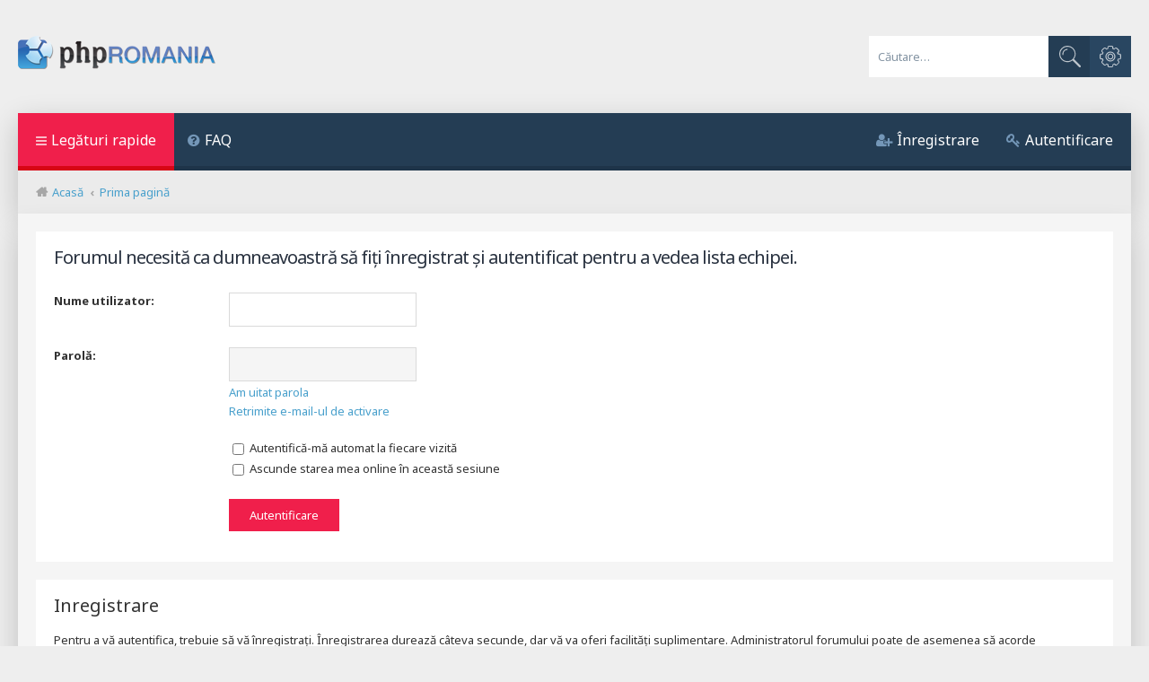

--- FILE ---
content_type: text/html; charset=UTF-8
request_url: http://www.phpromania.net/forum/memberlist.php?mode=team&sid=bc164af5900dd4e217a5196f138896f2
body_size: 5038
content:
<!DOCTYPE html>
<html dir="ltr" lang="ro">
<head>
<meta charset="utf-8" />
<meta name="viewport" content="width=device-width, initial-scale=1" />

<title>Forum PHP Romania - Discutii despre PHP, MySQL, Javascript, AJAX, etc - Autentificare</title>

<link rel="bookmark" href="http://www.phpromania.net/images/favicon.ico">
<link rel="shortcut icon" href="http://www.phpromania.net/images/favicon.ico">

	<link rel="alternate" type="application/atom+xml" title="Flux - Forum PHP Romania - Discutii despre PHP, MySQL, Javascript, AJAX, etc" href="http://www.phpromania.net/forum/feed.php">			<link rel="alternate" type="application/atom+xml" title="Flux - Subiecte noi" href="http://www.phpromania.net/forum/feed.php?mode=topics">			

<!--
	phpBB style name: Quarto v2.0.0
	Based on style:   prosilver (this is the default phpBB3 style)
	Original author:  Tom Beddard ( http://www.subBlue.com/ )
	Modified by:      PixelGoose Studio ( http://pixelgoose.com/ )
-->

<link href="./styles/quarto_asphalt_light/theme/stylesheet.css?assets_version=19" rel="stylesheet">
<link href="./styles/quarto_asphalt_light/theme/ro/stylesheet.css?assets_version=19" rel="stylesheet">
<link href="./styles/quarto_asphalt_light/theme/responsive.css?assets_version=19" rel="stylesheet" media="all and (max-width: 700px), all and (max-device-width: 700px)">



<!--[if lte IE 9]>
	<link href="./styles/quarto_asphalt_light/theme/tweaks.css?assets_version=19" rel="stylesheet">
<![endif]-->

		
<link href="./ext/crizzo/maxwidthswitch/styles/quarto_asphalt_light/theme/maxwidthswitch.css?assets_version=19" rel="stylesheet" type="text/css" media="screen" />
<link href="./ext/tierra/topicsolved/styles/quarto_asphalt_light/theme/buttons.css?assets_version=19" rel="stylesheet" type="text/css" media="screen" />



<!-- Google Webfonts -->
<link href='//fonts.googleapis.com/css?family=Noto+Sans:400,400italic,700,700italic&subset=latin' rel='stylesheet' type='text/css'>

</head>
<body id="phpbb" class="nojs notouch section-memberlist ltr ">


<div id="wrap">
	<a id="top" class="anchor" accesskey="t"></a>
	<div id="page-header">
		<div class="headerbar" role="banner">
			<div class="inner">

			<div id="site-description">
				<a id="logo" class="logo" href="http://www.phpromania.net" title="Acasă"><span class="imageset site_logo"></span></a>
				<!-- <h1>Forum PHP Romania - Discutii despre PHP, MySQL, Javascript, AJAX, etc</h1>
				<p>Comunitatea PHP Romania</p>-->
				<p class="skiplink"><a href="#start_here">Treci peste conţinut</a></p>
				
				<!--<div style="margin-left:20px;"><script type="text/javascript" src="//profitshare.ro/j/ILgj"></script></div>	-->
			</div>	
			<div id="site-banner">
				<div style="margin-left:20px;"><script type="text/javascript" src="//profitshare.ro/j/dILj"></script></div>
			</div>

									<div id="search-box" class="search-box search-header" role="search">
				<form action="./search.php?sid=9024f0f59232cb98d82ac6e603bf0a1f" method="get" id="search">
				<fieldset>
					<input name="keywords" id="keywords" type="search" maxlength="128" title="Căutare după cuvinte cheie" class="inputbox search tiny" size="20" value="" placeholder="Căutare…" />
					<button class="button icon-button search-icon" type="submit" title="Căutare">Căutare</button>
					<a href="./search.php?sid=9024f0f59232cb98d82ac6e603bf0a1f" class="button icon-button search-adv-icon" title="Căutare avansată">Căutare avansată</a>
					<input type="hidden" name="sid" value="9024f0f59232cb98d82ac6e603bf0a1f" />

				</fieldset>
				</form>
			</div>
			
			</div>
		</div>
				<div class="navbar" role="navigation">
	<div class="inner">

	<ul id="nav-main" class="linklist bulletin" role="menubar">

		<li id="quick-links" class="small-icon responsive-menu dropdown-container" data-skip-responsive="true">
			<a href="#" class="responsive-menu-link dropdown-trigger">Legături rapide</a>
			<div class="dropdown hidden">
				<div class="pointer"><div class="pointer-inner"></div></div>
				<ul class="dropdown-contents" role="menu">
					
											<li class="separator"></li>
																								<li class="small-icon icon-search-unanswered"><a href="./search.php?search_id=unanswered&amp;sid=9024f0f59232cb98d82ac6e603bf0a1f" role="menuitem">Vezi mesaje fără răspuns</a></li>
						<li class="small-icon icon-search-active"><a href="./search.php?search_id=active_topics&amp;sid=9024f0f59232cb98d82ac6e603bf0a1f" role="menuitem">Vezi subiecte active</a></li>
						<li class="separator"></li>
						<li class="small-icon icon-search"><a href="./search.php?sid=9024f0f59232cb98d82ac6e603bf0a1f" role="menuitem">Căutare</a></li>
					
											<li class="separator"></li>
												<li class="small-icon icon-team"><a href="./memberlist.php?mode=team&amp;sid=9024f0f59232cb98d82ac6e603bf0a1f" role="menuitem">Echipa</a></li>										<li class="separator"></li>

									</ul>
			</div>
		</li>
		
				<li class="small-icon icon-faq" data-skip-responsive="true"><a href="./faq.php?sid=9024f0f59232cb98d82ac6e603bf0a1f" rel="help" title="Întrebări puse frecvent" role="menuitem">FAQ</a></li>
						
			<li class="small-icon icon-logout rightside"  data-skip-responsive="true"><a href="#login-box" title="Autentificare" accesskey="x" role="menuitem" class="login-window">Autentificare</a></li>
					<li class="small-icon icon-register rightside" data-skip-responsive="true"><a href="./ucp.php?mode=register&amp;sid=9024f0f59232cb98d82ac6e603bf0a1f" role="menuitem">Înregistrare</a></li>
						</ul>

	<ul id="nav-breadcrumbs" class="linklist navlinks" role="menubar">
						<li class="small-icon icon-home breadcrumbs">
			<span class="crumb"><a href="http://www.phpromania.net" itemtype="http://data-vocabulary.org/Breadcrumb" itemscope="" data-navbar-reference="home">Acasă</a></span>						<span class="crumb"><a href="./index.php?sid=9024f0f59232cb98d82ac6e603bf0a1f" accesskey="h" itemtype="http://data-vocabulary.org/Breadcrumb" itemscope="" data-navbar-reference="index">Prima pagină</a></span>
								</li>
		
					<li class="rightside responsive-search" style="display: none;"><a href="./search.php?sid=9024f0f59232cb98d82ac6e603bf0a1f" title="Vezi opţiuni căutare avansată" role="menuitem">Căutare</a></li>
			</ul>

	</div>
</div>

	</div>

	
	<a id="start_here" class="anchor"></a>
	<div id="page-body" role="main">
		
		
<form action="./ucp.php?mode=login&amp;sid=9024f0f59232cb98d82ac6e603bf0a1f" method="post" id="login" data-focus="username">
<div class="panel">
	<div class="inner">

	<div class="content">
		<h2 class="login-title">Forumul necesită ca dumneavoastră să fiţi înregistrat şi autentificat pentru a vedea lista echipei.</h2>

		<fieldset class="fields1">
				<dl>
			<dt><label for="username">Nume utilizator:</label></dt>
			<dd><input type="text" tabindex="1" name="username" id="username" size="25" value="" class="inputbox autowidth" /></dd>
		</dl>
		<dl>
			<dt><label for="password">Parolă:</label></dt>
			<dd><input type="password" tabindex="2" id="password" name="password" size="25" class="inputbox autowidth" autocomplete="off" /></dd>
							<dd><a href="./ucp.php?mode=sendpassword&amp;sid=9024f0f59232cb98d82ac6e603bf0a1f">Am uitat parola</a></dd>				<dd><a href="./ucp.php?mode=resend_act&amp;sid=9024f0f59232cb98d82ac6e603bf0a1f">Retrimite e-mail-ul de activare</a></dd>					</dl>
						<dl>
			<dd><label for="autologin"><input type="checkbox" name="autologin" id="autologin" tabindex="4" /> Autentifică-mă automat la fiecare vizită</label></dd>			<dd><label for="viewonline"><input type="checkbox" name="viewonline" id="viewonline" tabindex="5" /> Ascunde starea mea online în această sesiune</label></dd>
		</dl>
		
		<input type="hidden" name="redirect" value="./memberlist.php?mode=team&amp;sid=9024f0f59232cb98d82ac6e603bf0a1f" />

		<dl>
			<dt>&nbsp;</dt>
			<dd><input type="hidden" name="sid" value="9024f0f59232cb98d82ac6e603bf0a1f" />
<input type="submit" name="login" tabindex="6" value="Autentificare" class="button1" /></dd>
		</dl>
		</fieldset>
	</div>

		</div>
</div>


	<div class="panel">
		<div class="inner">

		<div class="content">
			<h3>Înregistrare</h3>
			<p>Pentru a vă autentifica, trebuie să vă înregistraţi. Înregistrarea durează câteva secunde, dar vă va oferi facilităţi suplimentare. Administratorul forumului poate de asemenea să acorde permisiuni suplimentare utilizatorilor înregistraţi. Înainte de a vă autentifica, asiguraţi-vă că sunteţi familiarizat cu termenii noştri de folosire şi politicile asociate. Vă rugăm să vă asiguraţi că aţi citit regulile forumului înainte să navigaţi pe acesta.</p>
			<p><strong><a href="./ucp.php?mode=terms&amp;sid=9024f0f59232cb98d82ac6e603bf0a1f">Termeni de utilizare</a> | <a href="./ucp.php?mode=privacy&amp;sid=9024f0f59232cb98d82ac6e603bf0a1f">Politica de confidenţialitate</a></strong></p>
			<hr class="dashed" />
			<p><a href="./ucp.php?mode=register&amp;sid=9024f0f59232cb98d82ac6e603bf0a1f" class="button2">Înregistrare</a></p>
		</div>

		</div>
	</div>

</form>

			</div>


<div id="breadcrumb-footer" class="navbar">
	<ul class="linklist">
				<li class="rightside">Ora este UTC+02:00 Europe/Bucharest</li>
						<li class="small-icon icon-home breadcrumbs">
		<span class="crumb"><a href="http://www.phpromania.net" data-navbar-reference="home">Acasă</a></span>				<span class="crumb"><a href="./index.php?sid=9024f0f59232cb98d82ac6e603bf0a1f" data-navbar-reference="index">Prima pagină</a></span>
				</li>
			</ul>
</div>

<div id="page-footer" role="contentinfo">

	<!-- Prefooter blocks go below -->

	<div class="copyright">

		<!-- Social links go below -->
		
		<a href="http://www.dear.ro" title="Haine online" target="_blank">Haine online</a>
		| <a href="http://www.clausweb.ro" title="Gazduire" target="_blank">Gazduire Claus Web</a>
		| <a href="http://www.Inregistrare-Domenii-RO.com" title="Inregistrare Domenii" target="_blank">Inregistrare Domenii</a>
		<br/>
				<!--Furnizat de <a href="https://www.phpbb.com/">phpBB</a>&reg; Forum Software &copy; phpBB Limited-->
		<br />Translation/Traducere: <a href="http://www.phpbb.ro/">phpBB România</a>				
			</div>

	<div id="darkenwrapper" data-ajax-error-title="Eroare AJAX" data-ajax-error-text="Ceva a funcționat eronat la procesarea cererii dvs." data-ajax-error-text-abort="Cerere abandonată." data-ajax-error-text-timeout="Cerera a expirat, încercați din nou." data-ajax-error-text-parsererror="Ceva a funcționat prost și serverul a returnat o valoare invalidă.">
		<div id="darken">&nbsp;</div>
	</div>

	<div id="phpbb_alert" class="phpbb_alert" data-l-err="Eroare!" data-l-timeout-processing-req="Cererea a expirat.">
		<a href="#" class="alert_close"></a>
		<h3 class="alert_title">&nbsp;</h3><p class="alert_text"></p>
	</div>
	<div id="phpbb_confirm" class="phpbb_alert">
		<a href="#" class="alert_close"></a>
		<div class="alert_text"></div>
	</div>
</div>
<div id="page-footer-links">
	<ul class="linklist bulletin" role="menubar">
							<li class="small-icon icon-delete-cookies"><a href="./ucp.php?mode=delete_cookies&amp;sid=9024f0f59232cb98d82ac6e603bf0a1f" data-ajax="true" data-refresh="true" role="menuitem">Şterge toate cookie-urile forumului</a></li>
									<li class="small-icon icon-team" data-last-responsive="true"><a href="./memberlist.php?mode=team&amp;sid=9024f0f59232cb98d82ac6e603bf0a1f" role="menuitem">Echipa</a></li>				<li class="small-icon icon-contact" data-last-responsive="true"><a href="./memberlist.php?mode=contactadmin&amp;sid=9024f0f59232cb98d82ac6e603bf0a1f" role="menuitem">Contactează-ne</a></li>	</ul>
</div>

</div>

<div class="cron-block">
	<a id="bottom" class="anchor" accesskey="z"></a>
	<img src="./cron.php?cron_type=cron.task.core.tidy_search&amp;sid=9024f0f59232cb98d82ac6e603bf0a1f" width="1" height="1" alt="cron" /></div>

<script type="text/javascript" src="./assets/javascript/jquery.min.js?assets_version=19"></script>
<script type="text/javascript" src="./assets/javascript/core.js?assets_version=19"></script>



<script type="text/javascript">
var elonw_title = 'Opens in new window';
(function($) {
	source=removeSubdomain(location.hostname);
	$('a[href^="http://"], a[href^="https://"], a[href^="ftp://"]').filter(function(){return this.hostname&&removeSubdomain(this.hostname)!==source}).attr("onclick","window.open(this.href);return false;").attr("rel", "nofollow").attr("title", elonw_title).addClass("elonw");
})(jQuery);
function removeSubdomain(a,b){return a.split(".").slice(-(b||2)).join(".")};
</script>

<script type="text/javascript" src="./styles/quarto_asphalt_light/template/forum_fn.js?assets_version=19"></script>

<script type="text/javascript" src="./styles/quarto_asphalt_light/template/ajax.js?assets_version=19"></script>

<script type="text/javascript" src="./styles/quarto_asphalt_light/template/quarto_login_popup.js?assets_version=19"></script>




			<div id="login-box" class="login-popup">
			    <a href="#" class="close"></a>
				<form method="post" action="./ucp.php?mode=login&amp;sid=9024f0f59232cb98d82ac6e603bf0a1f" class="quick-login">
					<fieldset>
						<div class="navbar_username_outer">
							<label for="username">Nume utilizator:</label>&nbsp;<br /><input type="text" name="username" id="navbar_username" size="10" class="inputbox" title="Nume utilizator" />
						</div>

						<div class="navbar_password_outer">
							<label for="password">Parolă:</label>&nbsp;<br /><input type="password" name="password" id="navbar_password" size="10" class="inputbox" title="Parolă" />
						</div>




						<div class="login-buttons">
							<input type="submit" name="login" value="Autentificare" class="button2" />
							<input type="hidden" name="redirect" value="./memberlist.php?mode=team&amp;sid=9024f0f59232cb98d82ac6e603bf0a1f" />

															<label id="autologin_label" for="autologin"><input type="checkbox" name="autologin" id="autologin" />&nbsp;Autentifică-mă automat la fiecare vizită</label>
													</div>
					</fieldset>
				</form>
					<div class="login-footer">			        
													<a class="register-link" href="./ucp.php?mode=register&amp;sid=9024f0f59232cb98d82ac6e603bf0a1f">Înregistrare</a>
																			<a class="restore-password rightside" href="./ucp.php?mode=sendpassword&amp;sid=9024f0f59232cb98d82ac6e603bf0a1f">Am uitat parola</a>
									        </div>

			</div>
			<div id="mask"></div>
<script type="text/javascript">

  var _gaq = _gaq || [];
  _gaq.push(['_setAccount', 'UA-201348-1']);
  _gaq.push(['_trackPageview']);

  (function() {
    var ga = document.createElement('script');
    ga.src = ('https:' == document.location.protocol ? 'https://ssl' : 
        'http://www') + '.google-analytics.com/ga.js';
    ga.setAttribute('async', 'true');
    document.documentElement.firstChild.appendChild(ga);
  })();

</script>

</body>
</html>


--- FILE ---
content_type: text/css
request_url: http://www.phpromania.net/forum/styles/quarto_asphalt_light/theme/stylesheet.css?assets_version=19
body_size: 301
content:
/*  phpBB3 Style Sheet
    --------------------------------------------------------------
	Style name:			Quarto for phpBB 3.1 by PixelGoose Studio
	Based on style:		prosilver (the default phpBB 3.1.x style)
	Original author:	Tom Beddard ( http://www.subblue.com/ )
	Modified by:		PixelGoose ( https://pixelgoose.com/ )
    --------------------------------------------------------------
*/

@import url("common.css");
@import url("links.css");
@import url("content.css");
@import url("buttons.css");
@import url("cp.css");
@import url("forms.css");
@import url("colours.css");
@import url("imageset.css");
@import url("quarto.css");
@import url("font-awesome.min.css");
@import url("fontello.css");
@import url("quarto-icons.css");


--- FILE ---
content_type: text/css
request_url: http://www.phpromania.net/forum/ext/crizzo/maxwidthswitch/styles/quarto_asphalt_light/theme/maxwidthswitch.css?assets_version=19
body_size: 169
content:
#wrap {
	max-width: none !important;
	margin: 0 20px;
}

@media only screen and (max-width: 700px), only screen and (max-device-width: 700px) {
#wrap {
	margin: 0; 
}
}


--- FILE ---
content_type: text/css
request_url: http://www.phpromania.net/forum/styles/quarto_asphalt_light/theme/forms.css
body_size: 2202
content:
/* Form Styles
---------------------------------------- */

/* General form styles
----------------------------------------*/
fieldset {
	border-width: 0;
	font-family: 'Noto Sans', sans-serif;
	font-size: 1em;
}

input {
	font-weight: normal;
	vertical-align: baseline;
	padding: 0 3px;
	font-size: 1em;
	font-family: 'Noto Sans', sans-serif;
}

select {
	font-family: 'Noto Sans', sans-serif;
	font-weight: normal;
	cursor: pointer;
	vertical-align: middle;
	border: 1px solid transparent;
	padding: 5px;
	font-size: 1em;
}

select:focus {
	outline-style: none;
}

option {
	padding-right: 1em;
}

select optgroup option {
	padding-right: 1em;
	font-family: 'Noto Sans', sans-serif;
}

textarea {
	font-family: 'Noto Sans', sans-serif;
	width: 60%;
	padding: 2px;
	font-size: 1em;
	line-height: 1.4em;
}

label {
	cursor: default;
	padding-right: 5px;
}

label input {
	vertical-align: middle;
}

label img {
	vertical-align: middle;
}

/* Definition list layout for forms
---------------------------------------- */
fieldset dl {
	padding: 10px 0;
}

fieldset dt {
	float: left;
	width: 40%;
	text-align: left;
	display: block;
}

fieldset dd {
	margin-left: 41%;
	vertical-align: top;
	margin-bottom: 3px;
}

/* Specific layout 1 */
fieldset.fields1 dt {
	width: 15em;
	border-right-width: 0;
	padding-right: 10px;
	box-sizing: border-box;
}

fieldset.fields1 dd {
	margin-left: 15em;
	border-left-width: 0;
}

fieldset.fields1 div {
	margin-bottom: 3px;
}

/* Set it back to 0px for the reCaptcha divs: PHPBB3-9587 */
fieldset.fields1 #recaptcha_widget_div div, fieldset.fields1 .live-search div {
	margin-bottom: 0;
}

/* Specific layout 2 */
fieldset.fields2 dt {
	width: 15em;
	border-right-width: 0;
}

fieldset.fields2 dd {
	margin-left: 16em;
	border-left-width: 0;
}

/* Form elements */
dt label {
	text-align: left;
	font-weight: bold;
}

dd label {
	white-space: nowrap;
}

dd input, dd textarea {
	margin-right: 3px;
}

dd select {
	width: auto;
}

dd select[multiple] {
	width: 100%;
}

dd textarea {
	width: 85%;
}

/* Hover effects */
#timezone {
	width: 95%;
}

/* Quick-login on index page */
fieldset.quick-login {
	margin-top: 5px;
}

fieldset.quick-login input {
	width: auto;
}

fieldset.quick-login input.inputbox {
	width: 15%;
	vertical-align: middle;
	margin-right: 5px;
}

fieldset.quick-login label {
	white-space: nowrap;
	padding-right: 2px;
}

/* Display options on viewtopic/viewforum pages  */
fieldset.display-options {
	text-align: center;
	margin: 3px 0 5px 0;
}
#cp-main fieldset.display-options {
	margin-left: 20px;
	margin-bottom: 20px;
}
fieldset.display-options label {
	white-space: nowrap;
	padding-right: 2px;
}

fieldset.display-options a {
	margin-top: 3px;
}

/* Display actions for ucp and mcp pages */
fieldset.display-actions {
	text-align: right;
	line-height: 2em;
	white-space: nowrap;
	/*padding-right: 1em;*/
}

fieldset.display-actions label {
	white-space: nowrap;
	padding-right: 2px;
}

fieldset.sort-options {
	line-height: 2em;
}

/* MCP forum selection*/
fieldset.forum-selection {
	margin: 5px 0 3px 0;
	float: right;
}

fieldset.forum-selection2 {
	margin: 13px 0 3px 0;
	float: right;
}

/* Submit button fieldset */
fieldset.submit-buttons {
	text-align: center;
	vertical-align: middle;
	margin: 10px 0;
}

fieldset.submit-buttons input {
    border: medium none;
    cursor: pointer;
    display: inline-block;
    font-size: 13px;
    height: 40px;
    line-height: 32px;
    outline-style: none !important;
    position: relative;
    text-decoration: none !important;
    vertical-align: bottom;
    white-space: nowrap;
}
fieldset.submit-buttons + .panel {
	margin-top: 20px;
}
/* Posting page styles
----------------------------------------*/

/* Buttons used in the editor */
#format-buttons {
	margin: 15px 0 2px 0;
}

#format-buttons input, #format-buttons select {
	vertical-align: middle;
}

/* Main message box */
#message-box {
	width: 80%;
}

#message-box textarea {
	font-family: 'Noto Sans', sans-serif;
	width: 450px;
	height: 270px;
	min-width: 100%;
	max-width: 100%;
	/*font-size: 1.2em;*/
	resize: vertical;
	outline: 3px dashed transparent;
	outline-offset: -4px;
	-webkit-transition: all .5s ease;
	-moz-transition: all .5s ease;
	-ms-transition: all .5s ease;
	-o-transition: all .5s ease;
	transition: all .5s ease;
}

/* Emoticons panel */
#smiley-box {
	width: 18%;
	float: right;
}

#smiley-box img {
	margin: 3px;
}

/* Input field styles
---------------------------------------- */
.inputbox {
	border: 1px solid transparent;
	padding: 9px 10px;
	box-sizing: border-box;
}

.inputbox:hover, .inputbox:focus {
	border: 1px solid transparent;
	outline-style: none;
}

input.inputbox	{ width: 85%; }
input.medium	{ width: 50%; }
input.narrow	{ width: 25%; }
input.tiny	{ width: 150px; }

textarea.inputbox {
	width: 85%;
}

.autowidth {
	width: auto !important;
}

input[type="number"] {
	-moz-padding-end: inherit;
}

input[type="search"] {
	-webkit-appearance: textfield;
	-webkit-box-sizing: content-box;
}

input[type="search"]::-webkit-search-decoration, input[type="search"]::-webkit-search-results-button, input[type="search"]::-webkit-search-results-decoration {
	display: none;
}

input[type="search"]::-webkit-search-cancel-button {
	cursor: pointer;
}

/* Form button styles
---------------------------------------- */
input.button1, input.button2 {
	font-size: 1em;
}

a.button1, input.button1, input.button3, a.button2, input.button2 {
	width: auto !important;
	font-family: 'Noto Sans', sans-serif;
	background: transparent none repeat-x top left;
	height: 36px;
	/*line-height: 32px;*/
	margin-bottom: 0;
	padding: 0 20px;
	vertical-align: middle;
    margin-bottom: 0;

}
.button2#refresh_vc {
	-webkit-box-sizing: border-box;
	-moz-box-sizing: border-box;
	box-sizing: border-box;
	height: 36px;
	width: 36px;
	padding: 0 10px;
}

a.button1, input.button1 {
	font-weight: normal;
	height: 36px;
	/*line-height: 32px;*/
	margin-bottom: 0;
	padding: 0 20px;
	vertical-align: middle;
}

input.button3 {
	padding: 0;
	margin: 0;
	line-height: 5px;
	height: 12px;
	background-image: none;
}

input[type="button"], input[type="submit"], input[type="reset"], input[type="checkbox"], input[type="radio"] {
	cursor: pointer;
}

/* Alternative button */
a.button2, input.button2, input.button3 {
	
}

/* <a> button in the style of the form buttons */
a.button1, a.button1:link, a.button1:visited, a.button1:active, a.button2, a.button2:link, a.button2:visited, a.button2:active {
	/*text-decoration: none;
	padding: 2px 8px;
	line-height: 250%;
	vertical-align: text-bottom;
	background-position: 0 1px;*/

	border: medium none;
	cursor: pointer;
	display: inline-block;
	font-size: 13px;
	height: 34px;
	line-height: 34px;
	outline-style: none !important;
	position: relative;
	text-decoration: none !important;
	vertical-align: bottom;
	white-space: nowrap;
}

/* Hover states */
a.button1:hover, input.button1:hover, a.button2:hover, input.button2:hover, input.button3:hover {
	background-position: 0 100%;
}

input.disabled {
	font-weight: normal;
}

/* Focus states */
input.button1:focus, input.button2:focus, input.button3:focus {
	outline-style: none;
}

/* Topic and forum Search */
.search-box {
	float: left;
}

.search-box .inputbox {
	background-image: none;
	border: 0;
	float: left;
	height: 40px;
	padding: 10px;
	-webkit-box-sizing: border-box;
	-moz-box-sizing: border-box;
	box-sizing: border-box;
}
.headerbar .search-box .inputbox {
	line-height: 46px !important;
	padding: 0 10px !important;
	height: 46px;
	width: 200px;
}

.search-box button {
	float: left;
}

.search-box button.search-icon {
	font-size: 0;
	height: 40px;
	width: 40px;
	margin: 0;
	padding: 0px;
}
.headerbar .search-box button.search-icon,
.headerbar .search-box a.button.search-adv-icon {
	height: 46px;
	width: 46px;
}
.search-box a.button.search-adv-icon {
	border-left-width: 0;
	-webkit-box-sizing: border-box;
	-moz-box-sizing: border-box;
	box-sizing: border-box;
	height: 40px;
	width: 40px;
	padding: 0;
}

.search-box a.button {
	border-left-width: 0;
	font-size: 0;
	margin: 0;
	padding: 2px 5px 2px 3px;
}

/* Search box (header)
--------------------------------------------- */
.search-header {
	display: block;
	float: right;
	margin-top: 40px;
}

/*.search-header .inputbox { border: 0; }*/

.search-header button {
	border-top: 0;
	border-bottom: 0;
}

.search-header a.button {
	border: 0;
	border-left: 1px;
	padding: 3px 5px 3px 4px;
}

input.search {
	background-image: none;
	background-repeat: no-repeat;
	background-position: left 1px;
	padding-left: 17px;
}

.full { width: 95%; }
.medium { width: 50%;}
.narrow { width: 25%;}
.tiny { width: 10%;}
